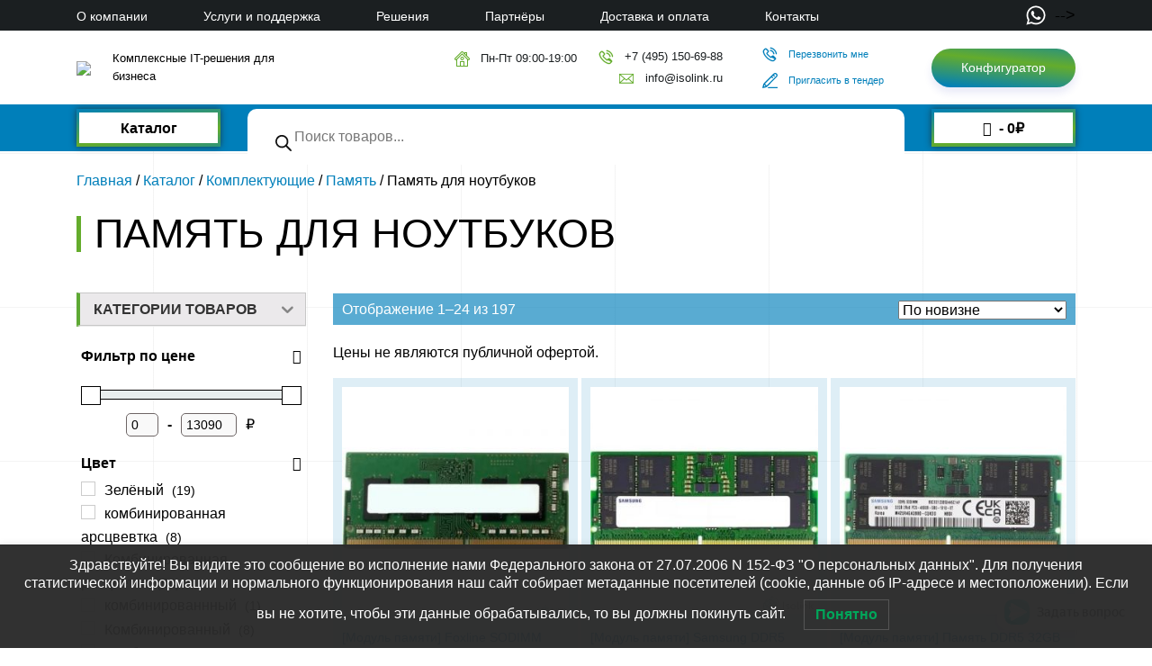

--- FILE ---
content_type: text/css
request_url: https://isolink.ru/wp-content/plugins/woo-product-filter/modules/woofilters/css/move.sidebar.css?ver=2.7.8
body_size: 1977
content:
@media (max-width: 768px){
	/* first method solve issue theme specific */
	#content .col-full,
	.woocommerce-page .content-has-sidebar,
	.woocommerce-page .has-one-sidebar,
	.woocommerce-page #main-sidebar-container,
	.woocommerce-page .theme-page-wrapper,
	.woocommerce-page #content-area,
	.theme-jevelin.woocommerce-page .woocomerce-styling,
	.woocommerce-page .content_wrapper,
	.woocommerce-page #col-mask,
	#main-content .content-area,
	#main #content-wrap,
	.eltdf-content .eltdf-grid-row
	{
		-js-display: flex;
		display: -webkit-box;
		display: -webkit-flex;
		display: -moz-box;
		display: -ms-flexbox;
		display: flex;
		-webkit-box-orient: vertical;
		-moz-box-orient: vertical;
		-webkit-flex-direction: column;
		-ms-flex-direction: column;
		flex-direction: column;
	}
	#primary,
	.woocommerce-page .has-one-sidebar > section,
	.woocommerce-page .theme-content,
	.woocommerce-page #left-area,
	.woocommerce-page #content:not(.neve-main),
	.woocommerce-page .sections_group,
	.woocommerce-page .content-box,
	#main-sidebar-container #main,
	.eltdf-page-content-holder
	{
		-webkit-box-ordinal-group: 2;
		-moz-box-ordinal-group: 2;
		-ms-flex-order: 2;
		-webkit-order: 2;
		order: 2;
	}
	#secondary,
	.woocommerce-page .has-one-sidebar > aside,
	aside#mk-sidebar,
	.woocommerce-page #sidebar,
	.woocommerce-page .sidebar,
	#main-sidebar-container #sidebar,
	.eltdf-sidebar-holder
	{
		-webkit-box-ordinal-group: 1;
		-moz-box-ordinal-group: 1;
		-ms-flex-order: 1;
		-webkit-order: 1;
		order: 1;
	}

	/*second method first method solve issue theme specific*/
	.woocommerce-page .btWithSidebar.btSidebarLeft .btContentHolder,
	.theme-generatepress.woocommerce #content
	{
		display: table;
	}
	.btContent,
	.theme-generatepress.woocommerce #primary
	{
		display: table-footer-group;
	}
	.btSidebar,
	.theme-generatepress.woocommerce #left-sidebar
	{
		display: table-header-group;
	}
}


--- FILE ---
content_type: application/javascript
request_url: https://isolink.ru/s/5e5458.js
body_size: 797
content:

    (function () {
        window['yandexChatWidgetCallback'] = function () {
            try {
                window.yandexChatWidget = new Ya.ChatWidget({
                    guid: 'f1e59605-827f-93ca-5f98-270255c6741e',
                    buttonText: 'Задать вопрос',
                    title: 'Чат',
                    theme: 'light',
                    collapsedDesktop: 'never',
                    collapsedTouch: 'always'
                });
            } catch (e) {
            }
        };
        var n = document.getElementsByTagName('script')[0],
                s = document.createElement('script');
        s.async = true;
        s.charset = 'UTF-8';
        s.src = 'https://yastatic.net/s3/chat/widget.js';
        n.parentNode.insertBefore(s, n);
    })();

--- FILE ---
content_type: application/javascript
request_url: https://isolink.ru/wp-content/themes/isolink/assets/js/functions.js?ver=1.0.0
body_size: 3129
content:
const FeedbackForm = document.querySelector('#FeedbackForm');
const videoWrapper = document.querySelector('#videoWrapper');

/**
 * Modal Frame Functions
 *
 * * */
function ModClose() {
    jQuery('body').removeClass('mod-open');
}

jQuery('.btn-mod').click(function (e) {

    e.preventDefault();

    jQuery('#mobmenu').removeClass('active');
    jQuery('body').removeClass('noscroll');



    jQuery('body').addClass('mod-open');

    let DataMod = jQuery(this).attr('data-mod') || 'FeedbackForm';

    //Форма обратной связи
    if (DataMod == 'FeedbackForm') {

        let DataTitle = jQuery(this).attr('data-title') || 'Узнайте больше по телефону!';
        let DataText = jQuery(this).attr('data-text') || 'Для получения подробной информации свяжитесь с нашим менеджером.';

        let DataBtnText = jQuery(this).attr('data-btn') || 'Заказать звонок';

        jQuery('body').find('.mod_content_insert').append(FeedbackForm);

        jQuery('body').find('.mod__title').text(DataTitle);
        jQuery('body').find('.mod__text').text(DataText);
        jQuery('body').find('.feedback-form__btn').val(DataBtnText);
        jQuery('#formTitleInput').val(DataTitle);
        var url = window.location.href;
        jQuery('#pageURL').val(url);
    }


    //Вставляем галерейку
    if (DataMod == 'gallery') {
        jQuery('body').find('.mod__title').text('');
        jQuery('body').find('.mod__text').text('');
        let DataGallery = jQuery(this).attr('data-target');


        jQuery('.mod .mod__wrapp').addClass('mod__wrapp__big').addClass('mod__wrapp_no_bg');


        jQuery(DataGallery).clone().appendTo('.mod_content_insert');
        jQuery('body').find('.mod_content_insert ' + DataGallery).removeClass('d-none');
        var prodGallery = jQuery('body').find('.mod_content_insert ' + DataGallery + ' .owl-carousel');

        prodGallery.owlCarousel({
            loop: true, dots: false, nav: true,
            autoHeight: true,
            navText: [
                '<svg width="10" height="20"><use href="#icon-angle"></use></svg>',
                '<svg width="10" height="20"><use href="#icon-angle"></use></svg>'
            ],
            responsive: {0: {items: 1}}
        });
        prodGallery.on('changed.owl.carousel', function (e) {
            if (e.item) {
                var index = e.item.index - 1;
                var count = e.item.count;
                if (index > count) {
                    index -= count;
                }
                if (index <= 0) {
                    index += count;
                }
                jQuery('.product-slider-pagination .current-slide').html('0' + index);
            }
        })
    }


    if (jQuery('#BtnMenuMob').hasClass('active')) {
        jQuery('#BtnMenuMob').removeClass('active');
        MenuMobileClose()
    }
});

jQuery('.mod__close, .mod_shadow').click(function () {
    ModClose();
});



